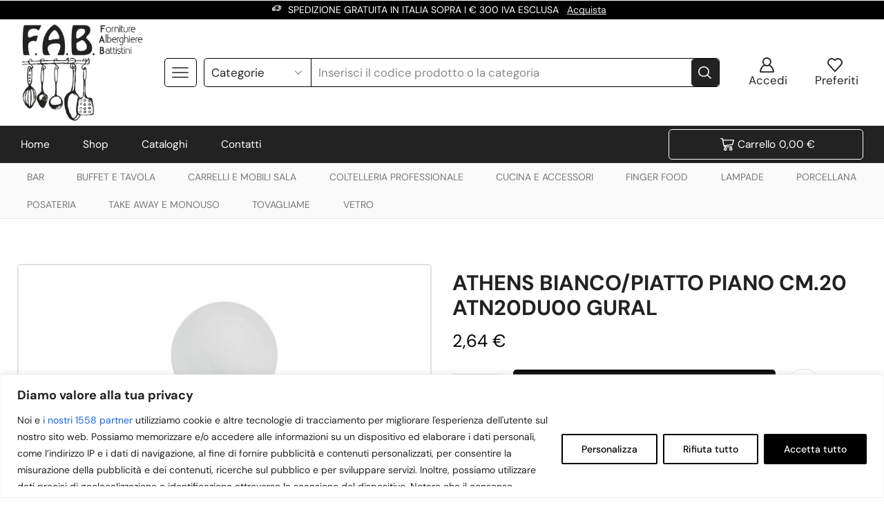

--- FILE ---
content_type: text/css
request_url: https://forniturealberghierebattistini.it/wp-content/themes/xstore/css/modules/woocommerce/product-hovers/product-view-mask2.css
body_size: 3186
content:
.product-view-mask .show-quickly,
.product-view-info .show-quickly {
  border-right: 1px solid;
}
.product-view-mask .et-wishlist-holder,
.product-view-info .et-wishlist-holder,
.product-view-mask .xstore-wishlist,
.product-view-info .xstore-wishlist,
.product-view-mask .xstore-compare,
.product-view-info .xstore-compare {
  border-left: 1px solid;
}
.footer-product .show-quickly {
  left: 0;
  -webkit-transition: all 0.2s ease-out;
  transition: all 0.2s ease-out;
}
.footer-product .show-quickly:after {
  right: 0;
}
.footer-product .et-wishlist-holder,
.footer-product .xstore-wishlist,
.footer-product .xstore-compare {
  right: 0;
  font-size: 0;
}
.footer-product .et-wishlist-holder:after,
.footer-product .xstore-wishlist:after,
.footer-product .xstore-compare:after {
  left: 0;
}
.footer-product .by-vendor-name-link:after,
.footer-product .pre_order_loop:after,
.footer-product .wcmp_add_to_cart_message:after {
  left: 0;
}
.footer-product .button:before {
  display: inline-block;
  margin-right: 5px;
  font-weight: 400;
  -webkit-backface-visibility: hidden;
  backface-visibility: hidden;
}
.footer-product .by-vendor-name-link:before,
.footer-product .pre_order_loop:before,
.footer-product .wcmp_add_to_cart_message:before,
.footer-product .et-wishlist-holder a.add_to_wishlist.button.alt:before {
  margin-right: 0;
}
.footer-product .show-quickly:after,
.footer-product .xstore-wishlist:after,
.footer-product .et-wishlist-holder:after,
.footer-product .xstore-compare:after,
.footer-product .by-vendor-name-link:after,
.footer-product .pre_order_loop:after,
.footer-product .wcmp_add_to_cart_message:after {
  position: absolute;
  top: 0;
  width: 1px;
  border-right: 1px solid #444;
  height: 100%;
}
/*=======================================
=            Products Hovers            =
=======================================*/
.product-view-mask2[class*="wcpv_product_vendors-"] .wcpv-sold-by-loop,
.footer-product .wcvendors_sold_by_in_loop,
.footer-product br,
.products-list .product-details .button.compare,
.product-view-mask .button.compare,
.product-view-info .button.compare,
.product-view-light .button.compare,
.product-view-light .xstore-compare {
  display: none;
}
.product-view-mask.view-color-dark .wcpv-sold-by-loop,
.product-view-mask.view-color-dark .wcpv-sold-by-loop a {
  color: #fff;
}
.product-view-mask.view-color-dark .wcpv-sold-by-loop a:hover {
  opacity: 0.7;
}
.footer-product .compare:before,
.footer-product .show-quickly:before,
.footer-product .button:before,
.footer-product .by-vendor-name-link:before,
.footer-product .pre_order_loop:before,
.footer-product .wcmp_add_to_cart_message:before,
.content-product .yith-wcwl-add-to-wishlist .show a:before,
.content-product .wishlist-fragment a:before {
  font-size: 16px;
}
.footer-product .xstore-wishlist.button:before,
.footer-product .xstore-compare.button:before {
  display: none;
}
.footer-product .xstore-wishlist .et-icon,
.footer-product .xstore-compare .et-icon,
.footer-product .add_to_cart_button:after {
  font-size: 16px;
}
.content-product .yith-wcwl-add-to-wishlist .yith-wcwl-wishlistaddedbrowse a::before,
.content-product .yith-wcwl-add-to-wishlist .yith-wcwl-wishlistexistsbrowse a::before {
  content: "\e92d";
}
.footer-product {
  position: absolute;
  bottom: 1.45rem;
  left: 1.45rem;
  right: 1.45rem;
  height: 2.57rem;
  -webkit-transform: translateY(5px);
          transform: translateY(5px);
  opacity: 0;
  z-index: 2;
  text-align: center;
  overflow: hidden;
  font-weight: normal;
  -webkit-transition: all 0.2s ease-out;
  transition: all 0.2s ease-out;
  -webkit-backface-visibility: hidden;
  backface-visibility: hidden;
  -webkit-transition-delay: 0.1s;
          transition-delay: 0.1s;
}
.footer-product .compare {
  position: relative;
  overflow: hidden;
}
.footer-product .compare:before {
  content: "\e915" !important;
}
.footer-product .compare,
.footer-product .show-quickly,
.footer-product .by-vendor-name-link,
.footer-product .pre_order_loop,
.footer-product .wcmp_add_to_cart_message {
  font-size: 0;
}
.footer-product .by-vendor-name-link,
.footer-product .pre_order_loop,
.footer-product .wcmp_add_to_cart_message {
  margin: 0;
}
.footer-product .by-vendor-name-link:before {
  content: '\e1000';
}
.footer-product .pre_order_loop:before {
  content: '\e900';
  font-style: normal;
}
.footer-product .wcmp_add_to_cart_message:before {
  content: '\e938';
}
.footer-product .show-quickly:before {
  content: "\e907";
}
.footer-product .button {
  border: none;
  width: 100%;
  background: var(--et_dark-color);
  line-height: 1.4;
  padding: 0 45px;
}
.footer-product .button .blockOverlay {
  background-color: var(--et_dark-color) !important;
}
.footer-product .et-wishlist-holder a.add_to_wishlist.button.alt {
  background: transparent;
}
.footer-product .show-quickly,
.footer-product .xstore-wishlist,
.footer-product .et-wishlist-holder {
  position: absolute;
  display: -webkit-box;
  display: -ms-flexbox;
  display: flex;
  -webkit-box-align: center;
      -ms-flex-align: center;
          align-items: center;
  line-height: 1.4;
  top: 0;
  height: 100%;
  width: 45px;
  -webkit-box-pack: center;
      -ms-flex-pack: center;
          justify-content: center;
  border-color: var(--et_dark-color);
  background: var(--et_dark-color);
  z-index: 1;
}
.footer-product .xstore-compare {
  display: -webkit-box;
  display: -ms-flexbox;
  display: flex;
  -webkit-box-align: center;
      -ms-flex-align: center;
          align-items: center;
  -webkit-box-pack: center;
      -ms-flex-pack: center;
          justify-content: center;
  border-color: var(--et_dark-color);
  background: var(--et_dark-color);
}
.footer-product .by-vendor-name-link,
.footer-product .pre_order_loop,
.footer-product .wcmp_add_to_cart_message {
  background: var(--et_dark-color);
}
.footer-product .by-vendor-name-link,
.footer-product .pre_order_loop,
.footer-product .wcmp_add_to_cart_message,
.footer-product .yith-wcwl-add-to-wishlist,
.footer-product .yith-wcwl-add-to-wishlist .show {
  width: 100%;
  height: 100%;
  display: -webkit-box !important;
  display: -ms-flexbox !important;
  display: flex !important;
  -webkit-box-align: center;
      -ms-flex-align: center;
          align-items: center;
}
.footer-product .et-wishlist-holder a {
  width: 100%;
}
.footer-product .et-wishlist-holder a .yith-wcwl-icon.fa {
  display: none;
}
.footer-product .quick-view-popup .add_to_cart_button,
.footer-product .loader-path {
  stroke: #fff;
}
.footer-product .wishlist-fragment .blockOverlay:before {
  border-color: var(--et_main-color);
  border-left-color: #fff;
}
.footer-product .button,
.footer-product .yith-wcwl-add-to-wishlist a:not(.alt),
.footer-product .yith-wcwl-add-button a.open-pretty-photo,
.footer-product .by-vendor-name-link,
.footer-product .pre_order_loop,
.footer-product .wcmp_add_to_cart_message {
  display: -webkit-box;
  display: -ms-flexbox;
  display: flex;
  -webkit-box-align: center;
      -ms-flex-align: center;
          align-items: center;
  -webkit-box-pack: center;
      -ms-flex-pack: center;
          justify-content: center;
  height: 100%;
}
.footer-product .show-quickly,
.footer-product .xstore-wishlist,
.footer-product .et-wishlist-holder a,
.footer-product .button,
.footer-product .button:hover,
.footer-product .button.compare,
.footer-product .button.compare:hover,
.footer-product .xstore-compare,
.footer-product .xstore-compare:hover,
.footer-product .by-vendor-name-link {
  color: #fff;
}
.footer-product .pre_order_loop,
.footer-product .wcmp_add_to_cart_message {
  color: #fff !important;
}
.footer-product .compare.button,
.footer-product .xstore-compare,
.footer-product .button,
.footer-product .show-quickly,
.footer-product .xstore-wishlist,
.footer-product .et-wishlist-holder,
.footer-product .by-vendor-name-link,
.footer-product .pre_order_loop,
.footer-product .wcmp_add_to_cart_message {
  -webkit-transition: all 0.2s ease-out;
  transition: all 0.2s ease-out;
}
.footer-product .compare.button:hover,
.footer-product .xstore-compare:hover,
.footer-product .button:hover,
.footer-product .show-quickly:hover,
.footer-product .xstore-wishlist:hover,
.footer-product .et-wishlist-holder:hover,
.footer-product .by-vendor-name-link:hover,
.footer-product .pre_order_loop:hover,
.footer-product .wcmp_add_to_cart_message:hover {
  background: #333333;
}
.et-wishlist-holder .yith-wcwl-add-to-wishlist {
  position: relative;
}
.et-wishlist-holder .et-loader {
  position: static;
}
.et-wishlist-holder .loader-path {
  stroke: #fff;
}
.content-product .show-quickly,
.content-product .by-vendor-name-link {
  cursor: pointer;
}
.content-product:hover .footer-product,
.content-product.et-vpf .footer-product {
  opacity: 1;
  -webkit-transform: translateY(0);
          transform: translateY(0);
}
.content-product .show-quickly:before,
.content-product .button:before,
.content-product .yith-wcwl-add-to-wishlist .show a:before,
.content-product .by-vendor-name-link:before,
.content-product .pre_order_loop:before,
.content-product .wcmp_add_to_cart_message:before {
  font-family: 'xstore-icons';
}
.content-product .is_arrows-hovered .footer-product {
  -webkit-transform: translateY(7px);
          transform: translateY(7px);
  opacity: 0;
}
.view-color-white .footer-product .loader-path,
.view-color-transparent .footer-product .loader-path,
.product-view-default .et-wishlist-holder .loader-path {
  stroke: var(--et_dark-color);
}
.view-color-white .footer-product .wishlist-fragment .blockOverlay:before,
.view-color-transparent .footer-product .wishlist-fragment .blockOverlay:before,
.product-view-default .et-wishlist-holder .wishlist-fragment .blockOverlay:before {
  border-color: var(--et_border-color);
  border-left-color: var(--et_main-color);
}
.view-color-white .footer-product:before,
.view-color-white .footer-product .show-quickly,
.view-color-white .footer-product .et-wishlist-holder,
.view-color-white .footer-product .xstore-wishlist,
.view-color-white .footer-product .xstore-wishlist:after,
.view-color-white .footer-product .et-wishlist-holder:after,
.view-color-white .footer-product .xstore-compare,
.view-color-white .footer-product .xstore-compare:after,
.view-color-white .footer-product .show-quickly:after,
.view-color-white .footer-product .by-vendor-name-link:after,
.view-color-white .footer-product .pre_order_loop:after,
.view-color-white .footer-product .wcmp_add_to_cart_message:after {
  border-color: var(--et_border-color);
}
.view-color-white .footer-product .button.compare:hover,
.view-color-white .footer-product .xstore-compare:hover,
.view-color-white .footer-product .button:hover,
.view-color-white .footer-product .show-quickly:hover,
.view-color-white .footer-product .xstore-wishlist:hover,
.view-color-white .footer-product .et-wishlist-holder:hover,
.view-color-white .footer-product .by-vendor-name-link:hover,
.view-color-white .footer-product .pre_order_loop:hover,
.view-color-white .footer-product .wcmp_add_to_cart_message:hover {
  background: #f5f5f5;
}
.view-color-white.product-view-info .footer-product:before {
  border-color: var(--et_border-color);
}
.view-color-white.product-view-mask2 .footer-product,
.view-color-white .footer-product .button.compare,
.view-color-white .footer-product .xstore-compare,
.view-color-white .footer-product .button,
.view-color-white .footer-product .show-quickly,
.view-color-white .footer-product .xstore-wishlist,
.view-color-white .footer-product .et-wishlist-holder,
.view-color-white .footer-product .by-vendor-name-link,
.view-color-white .footer-product .pre_order_loop,
.view-color-white .footer-product .wcmp_add_to_cart_message,
.view-color-white .product-mask,
.view-color-white.product-view-info .product-mask {
  background: #fff;
}
.view-color-white .footer-product .show-quickly,
.view-color-white .footer-product .xstore-wishlist,
.view-color-white .footer-product .xstore-compare,
.view-color-white .footer-product .et-wishlist-holder a,
.view-color-white .footer-product .et-wishlist-holder a.add_to_wishlist.button.alt,
.view-color-white .footer-product .by-vendor-name-link,
.view-color-white .footer-product .button,
.view-color-white .footer-product .button.compare {
  color: var(--et_dark-color);
}
.view-color-white .footer-product .pre_order_loop,
.view-color-white .footer-product .wcmp_add_to_cart_message {
  color: var(--et_dark-color) !important;
}
.view-color-white .footer-product .button .blockOverlay {
  background-color: #fff !important;
}
.view-color-white .product-mask a,
.view-color-white.product-view-info .product-mask a,
.view-color-white .product-mask .product-title a,
.view-color-white.product-view-info .product-mask .product-title a {
  color: var(--et_dark-color);
}
.view-color-white .product-mask a:hover,
.view-color-transparent .product-mask a:hover,
.view-color-white.product-view-info .product-mask a:hover,
.view-color-transparent.product-view-info .product-mask a:hover,
.view-color-white .product-mask .product-title a:hover,
.view-color-transparent .product-mask .product-title a:hover,
.view-color-white.product-view-info .product-mask .product-title a:hover,
.view-color-transparent.product-view-info .product-mask .product-title a:hover {
  color: var(--et_main-color);
}
.view-color-transparent .footer-product .show-quickly,
.view-color-transparent .footer-product .xstore-wishlist,
.view-color-transparent .footer-product .xstore-compare,
.view-color-transparent .footer-product .et-wishlist-holder a,
.view-color-transparent .footer-product .et-wishlist-holder a.add_to_wishlist.button.alt,
.view-color-transparent .footer-product .by-vendor-name-link,
.view-color-transparent .footer-product .button,
.view-color-transparent .footer-product .button.compare {
  color: var(--et_dark-2-white);
}
.view-color-transparent .footer-product .pre_order_loop,
.view-color-transparent .footer-product .wcmp_add_to_cart_message {
  color: var(--et_dark-2-white) !important;
}
.view-color-transparent .footer-product .button .blockOverlay {
  background-color: var(--et_white-2-dark) !important;
}
.view-color-transparent .product-mask a,
.view-color-transparent.product-view-info .product-mask a,
.view-color-transparent .product-mask .product-title a,
.view-color-transparent.product-view-info .product-mask .product-title a {
  color: var(--et_dark-2-white);
}
.view-color-transparent .footer-product:before,
.view-color-transparent .footer-product .show-quickly,
.view-color-transparent .footer-product .xstore-wishlist,
.view-color-transparent .footer-product .xstore-wishlist:after,
.view-color-transparent .footer-product .et-wishlist-holder,
.view-color-transparent .footer-product .et-wishlist-holder:after,
.view-color-transparent .footer-product .xstore-compare,
.view-color-transparent .footer-product .xstore-compare:after,
.view-color-transparent .footer-product .show-quickly:after,
.view-color-transparent .footer-product .by-vendor-name-link:after,
.view-color-transparent .footer-product .pre_order_loop:after,
.view-color-transparent .footer-product .wcmp_add_to_cart_message:after {
  border: none;
}
.view-color-transparent .footer-product .show-quickly:hover,
.view-color-transparent .footer-product .xstore-wishlist:hover,
.view-color-transparent .footer-product .xstore-compare:hover,
.view-color-transparent .footer-product .et-wishlist-holder:hover .yith-wcwl-add-button a,
.view-color-transparent .footer-product .et-wishlist-holder:hover a.add_to_wishlist.button.alt,
.view-color-transparent .footer-product .button:hover,
.view-color-transparent .footer-product .by-vendor-name-link:hover {
  color: var(--et_main-color);
}
.view-color-transparent .footer-product .pre_order_loop:hover,
.view-color-transparent .footer-product .wcmp_add_to_cart_message:hover {
  color: var(--et_main-color) !important;
}
.view-color-transparent.product-view-info .footer-product:before {
  border: none;
}
.view-color-transparent .footer-product,
.view-color-transparent .footer-product .button,
.view-color-transparent .footer-product .button.compare,
.view-color-transparent .footer-product .xstore-compare,
.view-color-transparent .footer-product .show-quickly,
.view-color-transparent .footer-product .xstore-wishlist,
.view-color-transparent .footer-product .et-wishlist-holder,
.view-color-transparent .footer-product .button:hover,
.view-color-transparent .footer-product .show-quickly:hover,
.view-color-transparent .footer-product .xstore-wishlist:hover,
.view-color-transparent .footer-product .et-wishlist-holder:hover,
.view-color-transparent .footer-product .by-vendor-name-link:hover,
.view-color-transparent .footer-product .pre_order_loop:hover,
.view-color-transparent .footer-product .wcmp_add_to_cart_message:hover,
.view-color-transparent.product-view-mask2 .footer-product,
.view-color-transparent.product-view-info .product-mask {
  background: transparent;
}
@media only screen and (max-width: 768px) {
  .content-product .footer-product {
    -webkit-transform: none;
            transform: none;
    opacity: 1;
  }
  .content-product .footer-product .button {
    font-size: 0;
  }
  .content-product .footer-product .button:before {
    margin-right: 0;
    margin-left: 0;
  }
}
.col-md-9 .product-slide .product-view-mask .footer-product,
.col-md-8 .product-slide .product-view-mask .footer-product,
.col-md-9 .product-slide .product-view-info .footer-product,
.col-md-8 .product-slide .product-view-info .footer-product {
  display: -webkit-box;
  display: -ms-flexbox;
  display: flex;
  -webkit-box-pack: justify;
      -ms-flex-pack: justify;
          justify-content: space-between;
}
.col-md-9 .product-slide .product-view-mask .footer-product .show-quickly,
.col-md-8 .product-slide .product-view-mask .footer-product .show-quickly,
.col-md-9 .product-slide .product-view-info .footer-product .show-quickly,
.col-md-8 .product-slide .product-view-info .footer-product .show-quickly,
.col-md-9 .product-slide .product-view-mask .footer-product .xstore-wishlist,
.col-md-8 .product-slide .product-view-mask .footer-product .xstore-wishlist,
.col-md-9 .product-slide .product-view-info .footer-product .xstore-wishlist,
.col-md-8 .product-slide .product-view-info .footer-product .xstore-wishlist,
.col-md-9 .product-slide .product-view-mask .footer-product .xstore-compare,
.col-md-8 .product-slide .product-view-mask .footer-product .xstore-compare,
.col-md-9 .product-slide .product-view-info .footer-product .xstore-compare,
.col-md-8 .product-slide .product-view-info .footer-product .xstore-compare,
.col-md-9 .product-slide .product-view-mask .footer-product .et-wishlist-holder,
.col-md-8 .product-slide .product-view-mask .footer-product .et-wishlist-holder,
.col-md-9 .product-slide .product-view-info .footer-product .et-wishlist-holder,
.col-md-8 .product-slide .product-view-info .footer-product .et-wishlist-holder,
.col-md-9 .product-slide .product-view-mask .footer-product .by-vendor-name-link,
.col-md-8 .product-slide .product-view-mask .footer-product .by-vendor-name-link,
.col-md-9 .product-slide .product-view-info .footer-product .by-vendor-name-link,
.col-md-8 .product-slide .product-view-info .footer-product .by-vendor-name-link,
.col-md-9 .product-slide .product-view-mask .footer-product .pre_order_loop,
.col-md-8 .product-slide .product-view-mask .footer-product .pre_order_loop,
.col-md-9 .product-slide .product-view-info .footer-product .pre_order_loop,
.col-md-8 .product-slide .product-view-info .footer-product .pre_order_loop,
.col-md-9 .product-slide .product-view-mask .footer-product .wcmp_add_to_cart_message,
.col-md-8 .product-slide .product-view-mask .footer-product .wcmp_add_to_cart_message,
.col-md-9 .product-slide .product-view-info .footer-product .wcmp_add_to_cart_message,
.col-md-8 .product-slide .product-view-info .footer-product .wcmp_add_to_cart_message {
  -webkit-box-flex: 1;
      -ms-flex: 1;
          flex: 1;
  position: relative;
  border: none;
}
.col-md-9 .product-slide .product-view-mask .footer-product .show-quickly:after,
.col-md-8 .product-slide .product-view-mask .footer-product .show-quickly:after,
.col-md-9 .product-slide .product-view-info .footer-product .show-quickly:after,
.col-md-8 .product-slide .product-view-info .footer-product .show-quickly:after,
.col-md-9 .product-slide .product-view-mask .footer-product .xstore-wishlist:after,
.col-md-8 .product-slide .product-view-mask .footer-product .xstore-wishlist:after,
.col-md-9 .product-slide .product-view-info .footer-product .xstore-wishlist:after,
.col-md-8 .product-slide .product-view-info .footer-product .xstore-wishlist:after,
.col-md-9 .product-slide .product-view-mask .footer-product .xstore-compare:after,
.col-md-8 .product-slide .product-view-mask .footer-product .xstore-compare:after,
.col-md-9 .product-slide .product-view-info .footer-product .xstore-compare:after,
.col-md-8 .product-slide .product-view-info .footer-product .xstore-compare:after,
.col-md-9 .product-slide .product-view-mask .footer-product .et-wishlist-holder:after,
.col-md-8 .product-slide .product-view-mask .footer-product .et-wishlist-holder:after,
.col-md-9 .product-slide .product-view-info .footer-product .et-wishlist-holder:after,
.col-md-8 .product-slide .product-view-info .footer-product .et-wishlist-holder:after,
.col-md-9 .product-slide .product-view-mask .footer-product .by-vendor-name-link:after,
.col-md-8 .product-slide .product-view-mask .footer-product .by-vendor-name-link:after,
.col-md-9 .product-slide .product-view-info .footer-product .by-vendor-name-link:after,
.col-md-8 .product-slide .product-view-info .footer-product .by-vendor-name-link:after,
.col-md-9 .product-slide .product-view-mask .footer-product .pre_order_loop:after,
.col-md-8 .product-slide .product-view-mask .footer-product .pre_order_loop:after,
.col-md-9 .product-slide .product-view-info .footer-product .pre_order_loop:after,
.col-md-8 .product-slide .product-view-info .footer-product .pre_order_loop:after,
.col-md-9 .product-slide .product-view-mask .footer-product .wcmp_add_to_cart_message:after,
.col-md-8 .product-slide .product-view-mask .footer-product .wcmp_add_to_cart_message:after,
.col-md-9 .product-slide .product-view-info .footer-product .wcmp_add_to_cart_message:after,
.col-md-8 .product-slide .product-view-info .footer-product .wcmp_add_to_cart_message:after {
  content: '';
}
.col-md-9 .product-slide .product-view-mask .footer-product .button,
.col-md-8 .product-slide .product-view-mask .footer-product .button,
.col-md-9 .product-slide .product-view-info .footer-product .button,
.col-md-8 .product-slide .product-view-info .footer-product .button,
.col-md-9 .product-slide .product-view-mask .footer-product .by-vendor-name-link,
.col-md-8 .product-slide .product-view-mask .footer-product .by-vendor-name-link,
.col-md-9 .product-slide .product-view-info .footer-product .by-vendor-name-link,
.col-md-8 .product-slide .product-view-info .footer-product .by-vendor-name-link,
.col-md-9 .product-slide .product-view-mask .footer-product .pre_order_loop,
.col-md-8 .product-slide .product-view-mask .footer-product .pre_order_loop,
.col-md-9 .product-slide .product-view-info .footer-product .pre_order_loop,
.col-md-8 .product-slide .product-view-info .footer-product .pre_order_loop,
.col-md-9 .product-slide .product-view-mask .footer-product .wcmp_add_to_cart_message,
.col-md-8 .product-slide .product-view-mask .footer-product .wcmp_add_to_cart_message,
.col-md-9 .product-slide .product-view-info .footer-product .wcmp_add_to_cart_message,
.col-md-8 .product-slide .product-view-info .footer-product .wcmp_add_to_cart_message {
  font-size: 0;
  padding: 0;
  -webkit-box-flex: 1;
      -ms-flex: 1;
          flex: 1;
}
.col-md-9 .product-slide .product-view-mask .footer-product .button:before,
.col-md-8 .product-slide .product-view-mask .footer-product .button:before,
.col-md-9 .product-slide .product-view-info .footer-product .button:before,
.col-md-8 .product-slide .product-view-info .footer-product .button:before,
.col-md-9 .product-slide .product-view-mask .footer-product .by-vendor-name-link:before,
.col-md-8 .product-slide .product-view-mask .footer-product .by-vendor-name-link:before,
.col-md-9 .product-slide .product-view-info .footer-product .by-vendor-name-link:before,
.col-md-8 .product-slide .product-view-info .footer-product .by-vendor-name-link:before,
.col-md-9 .product-slide .product-view-mask .footer-product .pre_order_loop:before,
.col-md-8 .product-slide .product-view-mask .footer-product .pre_order_loop:before,
.col-md-9 .product-slide .product-view-info .footer-product .pre_order_loop:before,
.col-md-8 .product-slide .product-view-info .footer-product .pre_order_loop:before,
.col-md-9 .product-slide .product-view-mask .footer-product .wcmp_add_to_cart_message:before,
.col-md-8 .product-slide .product-view-mask .footer-product .wcmp_add_to_cart_message:before,
.col-md-9 .product-slide .product-view-info .footer-product .wcmp_add_to_cart_message:before,
.col-md-8 .product-slide .product-view-info .footer-product .wcmp_add_to_cart_message:before {
  margin: 0;
}
.col-md-9 .product-slide .product-view-mask .footer-product .compare,
.col-md-8 .product-slide .product-view-mask .footer-product .compare,
.col-md-9 .product-slide .product-view-info .footer-product .compare,
.col-md-8 .product-slide .product-view-info .footer-product .compare {
  display: none;
}
@media only screen and (min-width: 768px) {
  .products-hover-only-icons .product-view-mask .footer-product,
  .products-hover-only-icons .product-view-info .footer-product {
    display: -webkit-box;
    display: -ms-flexbox;
    display: flex;
    -webkit-box-pack: justify;
        -ms-flex-pack: justify;
            justify-content: space-between;
  }
  .products-hover-only-icons .product-view-mask .footer-product .show-quickly,
  .products-hover-only-icons .product-view-info .footer-product .show-quickly,
  .products-hover-only-icons .product-view-mask .footer-product .xstore-wishlist,
  .products-hover-only-icons .product-view-info .footer-product .xstore-wishlist,
  .products-hover-only-icons .product-view-mask .footer-product .xstore-compare,
  .products-hover-only-icons .product-view-info .footer-product .xstore-compare,
  .products-hover-only-icons .product-view-mask .footer-product .et-wishlist-holder,
  .products-hover-only-icons .product-view-info .footer-product .et-wishlist-holder,
  .products-hover-only-icons .product-view-mask .footer-product .by-vendor-name-link,
  .products-hover-only-icons .product-view-info .footer-product .by-vendor-name-link,
  .products-hover-only-icons .product-view-mask .footer-product .pre_order_loop,
  .products-hover-only-icons .product-view-info .footer-product .pre_order_loop,
  .products-hover-only-icons .product-view-mask .footer-product .wcmp_add_to_cart_message,
  .products-hover-only-icons .product-view-info .footer-product .wcmp_add_to_cart_message {
    -webkit-box-flex: 1;
        -ms-flex: 1;
            flex: 1;
    position: relative;
    border: none;
  }
  .products-hover-only-icons .product-view-mask .footer-product .show-quickly:after,
  .products-hover-only-icons .product-view-info .footer-product .show-quickly:after,
  .products-hover-only-icons .product-view-mask .footer-product .xstore-wishlist:after,
  .products-hover-only-icons .product-view-info .footer-product .xstore-wishlist:after,
  .products-hover-only-icons .product-view-mask .footer-product .xstore-compare:after,
  .products-hover-only-icons .product-view-info .footer-product .xstore-compare:after,
  .products-hover-only-icons .product-view-mask .footer-product .et-wishlist-holder:after,
  .products-hover-only-icons .product-view-info .footer-product .et-wishlist-holder:after,
  .products-hover-only-icons .product-view-mask .footer-product .by-vendor-name-link:after,
  .products-hover-only-icons .product-view-info .footer-product .by-vendor-name-link:after,
  .products-hover-only-icons .product-view-mask .footer-product .pre_order_loop:after,
  .products-hover-only-icons .product-view-info .footer-product .pre_order_loop:after,
  .products-hover-only-icons .product-view-mask .footer-product .wcmp_add_to_cart_message:after,
  .products-hover-only-icons .product-view-info .footer-product .wcmp_add_to_cart_message:after {
    content: '';
  }
  .products-hover-only-icons .product-view-mask .footer-product .button,
  .products-hover-only-icons .product-view-info .footer-product .button,
  .products-hover-only-icons .product-view-mask .footer-product .by-vendor-name-link,
  .products-hover-only-icons .product-view-info .footer-product .by-vendor-name-link,
  .products-hover-only-icons .product-view-mask .footer-product .pre_order_loop,
  .products-hover-only-icons .product-view-info .footer-product .pre_order_loop,
  .products-hover-only-icons .product-view-mask .footer-product .wcmp_add_to_cart_message,
  .products-hover-only-icons .product-view-info .footer-product .wcmp_add_to_cart_message {
    font-size: 0;
    padding: 0;
    -webkit-box-flex: 1;
        -ms-flex: 1;
            flex: 1;
  }
  .products-hover-only-icons .product-view-mask .footer-product .button:before,
  .products-hover-only-icons .product-view-info .footer-product .button:before,
  .products-hover-only-icons .product-view-mask .footer-product .by-vendor-name-link:before,
  .products-hover-only-icons .product-view-info .footer-product .by-vendor-name-link:before,
  .products-hover-only-icons .product-view-mask .footer-product .pre_order_loop:before,
  .products-hover-only-icons .product-view-info .footer-product .pre_order_loop:before,
  .products-hover-only-icons .product-view-mask .footer-product .wcmp_add_to_cart_message:before,
  .products-hover-only-icons .product-view-info .footer-product .wcmp_add_to_cart_message:before {
    margin: 0;
  }
  .products-hover-only-icons .product-view-mask .footer-product .compare,
  .products-hover-only-icons .product-view-info .footer-product .compare {
    display: none;
  }
}
/*=====  End of Products Hovers  ======*/
.product-view-mask2 .footer-product {
  height: auto !important;
  width: 45px;
  left: auto;
  -webkit-transform: translateX(5px);
          transform: translateX(5px);
  background: var(--et_dark-color);
}
.product-view-mask2 .footer-product .show-quickly,
.product-view-mask2 .footer-product .xstore-wishlist,
.product-view-mask2 .footer-product .xstore-compare,
.product-view-mask2 .footer-product .button,
.product-view-mask2 .footer-product .et-wishlist-holder,
.product-view-mask2 .footer-product .by-vendor-name-link,
.product-view-mask2 .footer-product .pre_order_loop,
.product-view-mask2 .footer-product .wcmp_add_to_cart_message {
  height: 45px;
}
.product-view-mask2 .footer-product .button {
  padding: 0;
  width: 100%;
  font-size: 0;
  overflow: hidden;
}
.product-view-mask2 .footer-product .button:before {
  margin-left: 0;
  margin-right: 0;
}
.product-view-mask2 .footer-product .show-quickly,
.product-view-mask2 .footer-product .xstore-wishlist,
.product-view-mask2 .footer-product .xstore-compare,
.product-view-mask2 .footer-product .et-wishlist-holder,
.product-view-mask2 .footer-product .by-vendor-name-link,
.product-view-mask2 .footer-product .pre_order_loop,
.product-view-mask2 .footer-product .wcmp_add_to_cart_message {
  position: relative;
  width: 100%;
}
.product-view-mask2 .content-product .is_arrows-hovered .footer-product {
  -webkit-transform: translateX(5px);
          transform: translateX(5px);
}
@media only screen and (max-width: 1200px) and (min-width: 993px) {
  .products-grid .product-view-mask2 .footer-product,
  .content-page.container .products-list .product-view-mask2 .footer-product {
    width: 30px;
    right: calc(1.45rem/2);
    bottom: calc(1.45rem/2);
  }
  .products-grid .product-view-mask2 .footer-product .show-quickly,
  .content-page.container .products-list .product-view-mask2 .footer-product .show-quickly,
  .products-grid .product-view-mask2 .footer-product .xstore-wishlist,
  .content-page.container .products-list .product-view-mask2 .footer-product .xstore-wishlist,
  .products-grid .product-view-mask2 .footer-product .xstore-compare,
  .content-page.container .products-list .product-view-mask2 .footer-product .xstore-compare,
  .products-grid .product-view-mask2 .footer-product .button,
  .content-page.container .products-list .product-view-mask2 .footer-product .button,
  .products-grid .product-view-mask2 .footer-product .et-wishlist-holder,
  .content-page.container .products-list .product-view-mask2 .footer-product .et-wishlist-holder,
  .products-grid .product-view-mask2 .footer-product .by-vendor-name-link,
  .content-page.container .products-list .product-view-mask2 .footer-product .by-vendor-name-link,
  .products-grid .product-view-mask2 .footer-product .pre_order_loop,
  .content-page.container .products-list .product-view-mask2 .footer-product .pre_order_loop,
  .products-grid .product-view-mask2 .footer-product .wcmp_add_to_cart_message,
  .content-page.container .products-list .product-view-mask2 .footer-product .wcmp_add_to_cart_message {
    height: 30px;
  }
  .products-grid .product-view-mask2 .footer-product .compare:before,
  .content-page.container .products-list .product-view-mask2 .footer-product .compare:before,
  .products-grid .product-view-mask2 .footer-product .show-quickly:before,
  .content-page.container .products-list .product-view-mask2 .footer-product .show-quickly:before,
  .products-grid .product-view-mask2 .footer-product .xstore-wishlist .et-icon,
  .content-page.container .products-list .product-view-mask2 .footer-product .xstore-wishlist .et-icon,
  .products-grid .product-view-mask2 .footer-product .xstore-compare .et-icon,
  .content-page.container .products-list .product-view-mask2 .footer-product .xstore-compare .et-icon,
  .products-grid .product-view-mask2 .footer-product .button:before,
  .content-page.container .products-list .product-view-mask2 .footer-product .button:before,
  .products-grid .product-view-mask2 .footer-product .add_to_cart_button:after,
  .content-page.container .products-list .product-view-mask2 .footer-product .add_to_cart_button:after,
  .products-grid .product-view-mask2 .content-product .yith-wcwl-add-to-wishlist .show a:before,
  .content-page.container .products-list .product-view-mask2 .content-product .yith-wcwl-add-to-wishlist .show a:before,
  .products-grid .product-view-mask2 .content-product .yith-wcwl-wishlistexistsbrowse a:before,
  .content-page.container .products-list .product-view-mask2 .content-product .yith-wcwl-wishlistexistsbrowse a:before,
  .products-grid .product-view-mask2 .content-product .yith-wcwl-wishlistaddedbrowse a:before,
  .content-page.container .products-list .product-view-mask2 .content-product .yith-wcwl-wishlistaddedbrowse a:before,
  .products-grid .product-view-mask2 .content-product .yith-wcwl-add-button a:before,
  .content-page.container .products-list .product-view-mask2 .content-product .yith-wcwl-add-button a:before,
  .products-grid .product-view-mask2 .content-product .wishlist-fragment a:before,
  .content-page.container .products-list .product-view-mask2 .content-product .wishlist-fragment a:before,
  .products-grid .product-view-mask2 .footer-product .by-vendor-name-link:before,
  .content-page.container .products-list .product-view-mask2 .footer-product .by-vendor-name-link:before,
  .products-grid .product-view-mask2 .footer-product .pre_order_loop:before,
  .content-page.container .products-list .product-view-mask2 .footer-product .pre_order_loop:before,
  .products-grid .product-view-mask2 .footer-product .wcmp_add_to_cart_message:before,
  .content-page.container .products-list .product-view-mask2 .footer-product .wcmp_add_to_cart_message:before {
    font-size: 12px;
  }
}
@media only screen and (max-width: 768px) {
  .product-view-mask2 .footer-product {
    width: 30px;
    right: calc(1.45rem/2);
    bottom: calc(1.45rem/2);
  }
  .product-view-mask2 .footer-product .show-quickly,
  .product-view-mask2 .footer-product .xstore-wishlist,
  .product-view-mask2 .footer-product .xstore-compare,
  .product-view-mask2 .footer-product .button,
  .product-view-mask2 .footer-product .et-wishlist-holder,
  .product-view-mask2 .footer-product .by-vendor-name-link,
  .product-view-mask2 .footer-product .pre_order_loop,
  .product-view-mask2 .footer-product .wcmp_add_to_cart_message {
    height: 30px;
  }
  .product-view-mask2 .footer-product .compare:before,
  .product-view-mask2 .footer-product .show-quickly:before,
  .product-view-mask2 .footer-product .xstore-wishlist .et-icon,
  .product-view-mask2 .footer-product .xstore-compare .et-icon,
  .product-view-mask2 .footer-product .button:before,
  .product-view-mask2 .footer-product .add_to_cart_button:after,
  .product-view-mask2 .content-product .yith-wcwl-add-to-wishlist .show a:before,
  .product-view-mask2 .content-product .yith-wcwl-wishlistexistsbrowse a:before,
  .product-view-mask2 .content-product .yith-wcwl-wishlistaddedbrowse a:before,
  .product-view-mask2 .content-product .yith-wcwl-add-button a:before,
  .product-view-mask2 .content-product .wishlist-fragment a:before,
  .product-view-mask2 .footer-product .by-vendor-name-link:before,
  .product-view-mask2 .footer-product .pre_order_loop:before,
  .product-view-mask2 .footer-product .wcmp_add_to_cart_message:before {
    font-size: 12px;
  }
}


--- FILE ---
content_type: text/css
request_url: https://forniturealberghierebattistini.it/wp-content/uploads/elementor/css/post-347.css
body_size: 1278
content:
.elementor-347 .elementor-element.elementor-element-26b1e76:not(.elementor-motion-effects-element-type-background), .elementor-347 .elementor-element.elementor-element-26b1e76 > .elementor-motion-effects-container > .elementor-motion-effects-layer{background-color:#000000;}.elementor-347 .elementor-element.elementor-element-26b1e76 > .elementor-container{max-width:1260px;}.elementor-347 .elementor-element.elementor-element-26b1e76 .elementor-column-gap-custom .elementor-column > .elementor-element-populated{padding:15px;}.elementor-347 .elementor-element.elementor-element-26b1e76{transition:background 0.3s, border 0.3s, border-radius 0.3s, box-shadow 0.3s;padding:40px 0px 0px 0px;}.elementor-347 .elementor-element.elementor-element-26b1e76 > .elementor-background-overlay{transition:background 0.3s, border-radius 0.3s, opacity 0.3s;}.elementor-347 .elementor-element.elementor-element-48572bb > .elementor-widget-wrap > .elementor-widget:not(.elementor-widget__width-auto):not(.elementor-widget__width-initial):not(:last-child):not(.elementor-absolute){margin-block-end:5px;}.elementor-widget-heading .elementor-heading-title{font-family:var( --e-global-typography-primary-font-family ), Sans-serif;font-weight:var( --e-global-typography-primary-font-weight );color:var( --e-global-color-primary );}.elementor-347 .elementor-element.elementor-element-564e200 > .elementor-widget-container{margin:0px 0px 25px 0px;}.elementor-347 .elementor-element.elementor-element-564e200 .elementor-heading-title{font-family:"DM Sans", Sans-serif;font-size:32px;font-weight:700;text-transform:none;line-height:38px;color:#FFFFFF;}.elementor-347 .elementor-element.elementor-element-56740cb .elementor-column-gap-custom .elementor-column > .elementor-element-populated{padding:0px;}.elementor-347 .elementor-element.elementor-element-fb1ac5c .etheme-advanced-headline{background-color:#FFFFFF;font-family:"DM Sans", Sans-serif;font-size:16px;line-height:26px;}.elementor-347 .elementor-element.elementor-element-fb1ac5c .etheme-advanced-headline::selection{-webkit-text-fill-color:#FFFFFF;}.elementor-347 .elementor-element.elementor-element-fb1ac5c > .elementor-widget-container{margin:0px 0px 0px 0px;}.elementor-347 .elementor-element.elementor-element-fb1ac5c{--heading-space:0px;}.elementor-347 .elementor-element.elementor-element-fb1ac5c .etheme-a-h-text-after{color:#FFFFFF;font-family:"DM Sans", Sans-serif;font-size:16px;font-weight:700;line-height:26px;}.elementor-347 .elementor-element.elementor-element-95dee2f .etheme-advanced-headline{background-color:#FFFFFF;font-family:"DM Sans", Sans-serif;font-size:16px;line-height:26px;}.elementor-347 .elementor-element.elementor-element-95dee2f .etheme-advanced-headline::selection{-webkit-text-fill-color:#FFFFFF;}.elementor-347 .elementor-element.elementor-element-95dee2f{--heading-space:0px;}.elementor-347 .elementor-element.elementor-element-95dee2f .etheme-a-h-text-after{color:#FFFFFF;font-family:"DM Sans", Sans-serif;font-size:16px;font-weight:700;line-height:26px;}.elementor-347 .elementor-element.elementor-element-978dffb .etheme-advanced-headline{background-color:#FFFFFF;font-family:"DM Sans", Sans-serif;font-size:16px;line-height:26px;}.elementor-347 .elementor-element.elementor-element-978dffb .etheme-advanced-headline::selection{-webkit-text-fill-color:#FFFFFF;}.elementor-347 .elementor-element.elementor-element-978dffb > .elementor-widget-container{margin:0px 0px 0px 0px;}.elementor-347 .elementor-element.elementor-element-978dffb{--heading-space:0px;}.elementor-347 .elementor-element.elementor-element-978dffb .etheme-a-h-text-after{color:#FFFFFF;font-family:"DM Sans", Sans-serif;font-size:16px;font-weight:700;line-height:26px;}.elementor-347 .elementor-element.elementor-element-1d00a78 .etheme-advanced-headline{background-color:#FFFFFF;font-family:"DM Sans", Sans-serif;font-size:16px;line-height:26px;}.elementor-347 .elementor-element.elementor-element-1d00a78 .etheme-advanced-headline::selection{-webkit-text-fill-color:#FFFFFF;}.elementor-347 .elementor-element.elementor-element-1d00a78 > .elementor-widget-container{margin:0px 0px 0px 0px;}.elementor-347 .elementor-element.elementor-element-1d00a78{--heading-space:0px;}.elementor-347 .elementor-element.elementor-element-1d00a78 .etheme-a-h-text-after{color:#FFFFFF;font-family:"DM Sans", Sans-serif;font-size:16px;font-weight:700;line-height:26px;}.elementor-347 .elementor-element.elementor-element-0e900fa .elementor-column-gap-custom .elementor-column > .elementor-element-populated{padding:0px;}.elementor-347 .elementor-element.elementor-element-569c186 .elementor-repeater-item-b795079  .menu-title{font-family:"DM Sans", Sans-serif;font-size:16px;font-weight:400;line-height:26px;}.elementor-347 .elementor-element.elementor-element-569c186 .elementor-repeater-item-b795079 .menu-title{color:#FFFFFF;}.elementor-347 .elementor-element.elementor-element-569c186 .elementor-repeater-item-b795079:hover .menu-title{color:#888888;}.elementor-347 .elementor-element.elementor-element-569c186 .et-menu-list .elementor-repeater-item-b795079 .menu-title{padding:0px 0px 15px 0px;}.elementor-347 .elementor-element.elementor-element-569c186 .elementor-repeater-item-024ed7d  .menu-title{font-family:"DM Sans", Sans-serif;font-size:16px;font-weight:400;line-height:26px;}.elementor-347 .elementor-element.elementor-element-569c186 .elementor-repeater-item-024ed7d .menu-title{color:#FFFFFF;}.elementor-347 .elementor-element.elementor-element-569c186 .elementor-repeater-item-024ed7d:hover .menu-title{color:#888888;}.elementor-347 .elementor-element.elementor-element-569c186 .et-menu-list .elementor-repeater-item-024ed7d .menu-title{padding:0px 0px 15px 0px;}.elementor-347 .elementor-element.elementor-element-569c186 .elementor-repeater-item-64270a2  .menu-title{font-family:"DM Sans", Sans-serif;font-size:16px;font-weight:400;line-height:26px;}.elementor-347 .elementor-element.elementor-element-569c186 .elementor-repeater-item-64270a2 .menu-title{color:#FFFFFF;}.elementor-347 .elementor-element.elementor-element-569c186 .elementor-repeater-item-64270a2:hover .menu-title{color:#888888;}.elementor-347 .elementor-element.elementor-element-569c186 .et-menu-list .elementor-repeater-item-64270a2 .menu-title{padding:0px 0px 15px 0px;}.elementor-347 .elementor-element.elementor-element-569c186 .elementor-repeater-item-facf532  .menu-title{font-family:"DM Sans", Sans-serif;font-size:16px;font-weight:400;line-height:26px;}.elementor-347 .elementor-element.elementor-element-569c186 .elementor-repeater-item-facf532 .menu-title{color:#FFFFFF;}.elementor-347 .elementor-element.elementor-element-569c186 .elementor-repeater-item-facf532:hover .menu-title{color:#888888;}.elementor-347 .elementor-element.elementor-element-569c186 .et-menu-list .elementor-repeater-item-facf532 .menu-title{padding:0px 0px 15px 0px;}.elementor-347 .elementor-element.elementor-element-569c186 .elementor-repeater-item-d19a9c6  .menu-title{font-family:"DM Sans", Sans-serif;font-size:16px;font-weight:400;line-height:26px;}.elementor-347 .elementor-element.elementor-element-569c186 .elementor-repeater-item-d19a9c6 .menu-title{color:#FFFFFF;}.elementor-347 .elementor-element.elementor-element-569c186 .elementor-repeater-item-d19a9c6:hover .menu-title{color:#888888;}.elementor-347 .elementor-element.elementor-element-569c186 .et-menu-list .elementor-repeater-item-d19a9c6 .menu-title{padding:0px 0px 15px 0px;}.elementor-347 .elementor-element.elementor-element-569c186 .item-title-holder  .menu-title{font-family:"DM Sans", Sans-serif;font-size:20px;font-weight:700;line-height:26px;}.elementor-347 .elementor-element.elementor-element-569c186 .item-title-holder .menu-title{color:#FFFFFF;}.elementor-347 .elementor-element.elementor-element-569c186 .et-menu-list .item-title-holder  .menu-title{padding:0px 0px 30px 0px;}.elementor-347 .elementor-element.elementor-element-978cf0c:not(.elementor-motion-effects-element-type-background), .elementor-347 .elementor-element.elementor-element-978cf0c > .elementor-motion-effects-container > .elementor-motion-effects-layer{background-color:#000000;}.elementor-347 .elementor-element.elementor-element-978cf0c > .elementor-container{max-width:1260px;}.elementor-347 .elementor-element.elementor-element-978cf0c .elementor-column-gap-custom .elementor-column > .elementor-element-populated{padding:15px;}.elementor-347 .elementor-element.elementor-element-978cf0c{transition:background 0.3s, border 0.3s, border-radius 0.3s, box-shadow 0.3s;margin-top:0px;margin-bottom:0px;}.elementor-347 .elementor-element.elementor-element-978cf0c > .elementor-background-overlay{transition:background 0.3s, border-radius 0.3s, opacity 0.3s;}.elementor-widget-text-editor{font-family:var( --e-global-typography-text-font-family ), Sans-serif;font-weight:var( --e-global-typography-text-font-weight );color:var( --e-global-color-text );}.elementor-widget-text-editor.elementor-drop-cap-view-stacked .elementor-drop-cap{background-color:var( --e-global-color-primary );}.elementor-widget-text-editor.elementor-drop-cap-view-framed .elementor-drop-cap, .elementor-widget-text-editor.elementor-drop-cap-view-default .elementor-drop-cap{color:var( --e-global-color-primary );border-color:var( --e-global-color-primary );}.elementor-347 .elementor-element.elementor-element-c2e42c8 > .elementor-widget-container{margin:35px 0px 10px 0px;}.elementor-347 .elementor-element.elementor-element-c2e42c8{font-family:"DM Sans", Sans-serif;font-size:16px;font-weight:400;line-height:26px;color:#FFFFFF;}.elementor-347 .elementor-element.elementor-element-a9ab77a{font-family:"DM Sans", Sans-serif;font-size:16px;font-weight:500;line-height:26px;color:#FFFFFF85;}.elementor-widget-image .widget-image-caption{color:var( --e-global-color-text );font-family:var( --e-global-typography-text-font-family ), Sans-serif;font-weight:var( --e-global-typography-text-font-weight );}.elementor-347 .elementor-element.elementor-element-725acf6{text-align:start;}.elementor-347 .elementor-element.elementor-element-725acf6 img{width:100%;max-width:335px;}@media(max-width:1024px){.elementor-347 .elementor-element.elementor-element-c2e42c8{font-size:14px;line-height:24px;}.elementor-347 .elementor-element.elementor-element-a9ab77a{font-size:14px;}.elementor-347 .elementor-element.elementor-element-725acf6 img{max-width:280px;}}@media(min-width:768px){.elementor-347 .elementor-element.elementor-element-48572bb{width:70%;}.elementor-347 .elementor-element.elementor-element-377390f{width:30%;}}@media(max-width:1024px) and (min-width:768px){.elementor-347 .elementor-element.elementor-element-48572bb{width:100%;}.elementor-347 .elementor-element.elementor-element-377390f{width:100%;}}@media(max-width:767px){.elementor-347 .elementor-element.elementor-element-48572bb > .elementor-element-populated{margin:60px 0px 30px 0px;--e-column-margin-right:0px;--e-column-margin-left:0px;}.elementor-347 .elementor-element.elementor-element-56740cb{margin-top:15px;margin-bottom:0px;}.elementor-347 .elementor-element.elementor-element-c2e42c8 > .elementor-widget-container{margin:30px 0px 10px 0px;}.elementor-347 .elementor-element.elementor-element-c2e42c8{font-size:13px;line-height:23px;}.elementor-347 .elementor-element.elementor-element-725acf6 img{max-width:260px;}}/* Start custom CSS for et_menu_list, class: .elementor-element-569c186 */.elementor-347 .elementor-element.elementor-element-569c186 .et-menu-list .subitem-title-holder a {
    position: relative;
    display: inline-block
}
.elementor-347 .elementor-element.elementor-element-569c186 .et-menu-list .subitem-title-holder a:before {
    content: '';
    height: 2px;
    width: 0;
    right: 0;
    bottom: 20px;
    position: absolute;
    transition: width .2s ease-in-out;
    background: currentColor;
}

.elementor-347 .elementor-element.elementor-element-569c186 .et-menu-list .subitem-title-holder a:hover:before {
    width: 100%;
    right: auto;
}/* End custom CSS */